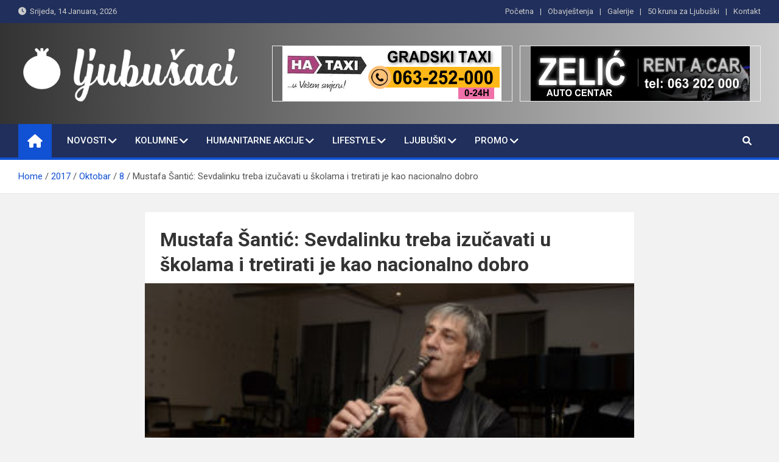

--- FILE ---
content_type: text/html; charset=UTF-8
request_url: https://ljubusaci.com/2017/10/08/mustafa-santic-sevdalinku-treba-izucavati-u-skolama-i-tretirati-je-kao-nacionalno-dobro/
body_size: 18885
content:
<!doctype html>
<html lang="bs-BA">
<head>
	<meta charset="UTF-8">
	<meta name="viewport" content="width=device-width, initial-scale=1, shrink-to-fit=no">
	<link rel="profile" href="https://gmpg.org/xfn/11">

	<title>Mustafa Šantić: Sevdalinku treba izučavati u školama i tretirati je kao nacionalno dobro &#8211; Ljubušaci</title>
<meta name='robots' content='max-image-preview:large' />
<link rel='dns-prefetch' href='//fonts.googleapis.com' />
<link rel='dns-prefetch' href='//m9m6e2w5.stackpathcdn.com' />
<link rel='dns-prefetch' href='//cdn.shareaholic.net' />
<link rel='dns-prefetch' href='//www.shareaholic.net' />
<link rel='dns-prefetch' href='//analytics.shareaholic.com' />
<link rel='dns-prefetch' href='//recs.shareaholic.com' />
<link rel='dns-prefetch' href='//partner.shareaholic.com' />
<link rel="alternate" type="application/rss+xml" title="Ljubušaci &raquo; novosti" href="https://ljubusaci.com/feed/" />
<!-- Shareaholic - https://www.shareaholic.com -->
<link rel='preload' href='//cdn.shareaholic.net/assets/pub/shareaholic.js' as='script'/>
<script data-no-minify='1' data-cfasync='false'>
_SHR_SETTINGS = {"endpoints":{"local_recs_url":"https:\/\/ljubusaci.com\/wp-admin\/admin-ajax.php?action=shareaholic_permalink_related","ajax_url":"https:\/\/ljubusaci.com\/wp-admin\/admin-ajax.php","share_counts_url":"https:\/\/ljubusaci.com\/wp-admin\/admin-ajax.php?action=shareaholic_share_counts_api"},"site_id":"57ea9eeacc57f30cf0157991f9986350","url_components":{"year":"2017","monthnum":"10","day":"08","hour":"18","minute":"21","second":"14","post_id":"12947","postname":"mustafa-santic-sevdalinku-treba-izucavati-u-skolama-i-tretirati-je-kao-nacionalno-dobro","category":"novosti\/aktuelno"}};
</script>
<script data-no-minify='1' data-cfasync='false' src='//cdn.shareaholic.net/assets/pub/shareaholic.js' data-shr-siteid='57ea9eeacc57f30cf0157991f9986350' async ></script>

<!-- Shareaholic Content Tags -->
<meta name='shareaholic:site_name' content='Ljubušaci' />
<meta name='shareaholic:language' content='bs-BA' />
<meta name='shareaholic:url' content='https://ljubusaci.com/2017/10/08/mustafa-santic-sevdalinku-treba-izucavati-u-skolama-i-tretirati-je-kao-nacionalno-dobro/' />
<meta name='shareaholic:keywords' content='cat:aktuelno, cat:historija, type:post' />
<meta name='shareaholic:article_published_time' content='2017-10-08T18:21:14+02:00' />
<meta name='shareaholic:article_modified_time' content='2017-10-08T18:26:03+02:00' />
<meta name='shareaholic:shareable_page' content='true' />
<meta name='shareaholic:article_author_name' content='Redakcija' />
<meta name='shareaholic:site_id' content='57ea9eeacc57f30cf0157991f9986350' />
<meta name='shareaholic:wp_version' content='9.7.7' />
<meta name='shareaholic:image' content='https://ljubusaci.com/wp-content/uploads/2017/10/Santic-e1507486725415-300x205.jpg' />
<!-- Shareaholic Content Tags End -->
<script>
window._wpemojiSettings = {"baseUrl":"https:\/\/s.w.org\/images\/core\/emoji\/14.0.0\/72x72\/","ext":".png","svgUrl":"https:\/\/s.w.org\/images\/core\/emoji\/14.0.0\/svg\/","svgExt":".svg","source":{"concatemoji":"https:\/\/ljubusaci.com\/wp-includes\/js\/wp-emoji-release.min.js?ver=6.2.8"}};
/*! This file is auto-generated */
!function(e,a,t){var n,r,o,i=a.createElement("canvas"),p=i.getContext&&i.getContext("2d");function s(e,t){p.clearRect(0,0,i.width,i.height),p.fillText(e,0,0);e=i.toDataURL();return p.clearRect(0,0,i.width,i.height),p.fillText(t,0,0),e===i.toDataURL()}function c(e){var t=a.createElement("script");t.src=e,t.defer=t.type="text/javascript",a.getElementsByTagName("head")[0].appendChild(t)}for(o=Array("flag","emoji"),t.supports={everything:!0,everythingExceptFlag:!0},r=0;r<o.length;r++)t.supports[o[r]]=function(e){if(p&&p.fillText)switch(p.textBaseline="top",p.font="600 32px Arial",e){case"flag":return s("\ud83c\udff3\ufe0f\u200d\u26a7\ufe0f","\ud83c\udff3\ufe0f\u200b\u26a7\ufe0f")?!1:!s("\ud83c\uddfa\ud83c\uddf3","\ud83c\uddfa\u200b\ud83c\uddf3")&&!s("\ud83c\udff4\udb40\udc67\udb40\udc62\udb40\udc65\udb40\udc6e\udb40\udc67\udb40\udc7f","\ud83c\udff4\u200b\udb40\udc67\u200b\udb40\udc62\u200b\udb40\udc65\u200b\udb40\udc6e\u200b\udb40\udc67\u200b\udb40\udc7f");case"emoji":return!s("\ud83e\udef1\ud83c\udffb\u200d\ud83e\udef2\ud83c\udfff","\ud83e\udef1\ud83c\udffb\u200b\ud83e\udef2\ud83c\udfff")}return!1}(o[r]),t.supports.everything=t.supports.everything&&t.supports[o[r]],"flag"!==o[r]&&(t.supports.everythingExceptFlag=t.supports.everythingExceptFlag&&t.supports[o[r]]);t.supports.everythingExceptFlag=t.supports.everythingExceptFlag&&!t.supports.flag,t.DOMReady=!1,t.readyCallback=function(){t.DOMReady=!0},t.supports.everything||(n=function(){t.readyCallback()},a.addEventListener?(a.addEventListener("DOMContentLoaded",n,!1),e.addEventListener("load",n,!1)):(e.attachEvent("onload",n),a.attachEvent("onreadystatechange",function(){"complete"===a.readyState&&t.readyCallback()})),(e=t.source||{}).concatemoji?c(e.concatemoji):e.wpemoji&&e.twemoji&&(c(e.twemoji),c(e.wpemoji)))}(window,document,window._wpemojiSettings);
</script>
<style>
img.wp-smiley,
img.emoji {
	display: inline !important;
	border: none !important;
	box-shadow: none !important;
	height: 1em !important;
	width: 1em !important;
	margin: 0 0.07em !important;
	vertical-align: -0.1em !important;
	background: none !important;
	padding: 0 !important;
}
</style>
	<link rel='stylesheet' id='kento-like-post-style-css' href='https://ljubusaci.com/wp-content/plugins/kento-post-view-counter/css/style.css?ver=6.2.8' media='all' />
<link rel='stylesheet' id='kento-like-post-date-style-css' href='https://ljubusaci.com/wp-content/plugins/kento-post-view-counter/css/jquery-ui.css?ver=6.2.8' media='all' />
<link rel='stylesheet' id='wp-block-library-css' href='https://ljubusaci.com/wp-includes/css/dist/block-library/style.min.css?ver=6.2.8' media='all' />
<link rel='stylesheet' id='classic-theme-styles-css' href='https://ljubusaci.com/wp-includes/css/classic-themes.min.css?ver=6.2.8' media='all' />
<style id='global-styles-inline-css'>
body{--wp--preset--color--black: #000000;--wp--preset--color--cyan-bluish-gray: #abb8c3;--wp--preset--color--white: #ffffff;--wp--preset--color--pale-pink: #f78da7;--wp--preset--color--vivid-red: #cf2e2e;--wp--preset--color--luminous-vivid-orange: #ff6900;--wp--preset--color--luminous-vivid-amber: #fcb900;--wp--preset--color--light-green-cyan: #7bdcb5;--wp--preset--color--vivid-green-cyan: #00d084;--wp--preset--color--pale-cyan-blue: #8ed1fc;--wp--preset--color--vivid-cyan-blue: #0693e3;--wp--preset--color--vivid-purple: #9b51e0;--wp--preset--gradient--vivid-cyan-blue-to-vivid-purple: linear-gradient(135deg,rgba(6,147,227,1) 0%,rgb(155,81,224) 100%);--wp--preset--gradient--light-green-cyan-to-vivid-green-cyan: linear-gradient(135deg,rgb(122,220,180) 0%,rgb(0,208,130) 100%);--wp--preset--gradient--luminous-vivid-amber-to-luminous-vivid-orange: linear-gradient(135deg,rgba(252,185,0,1) 0%,rgba(255,105,0,1) 100%);--wp--preset--gradient--luminous-vivid-orange-to-vivid-red: linear-gradient(135deg,rgba(255,105,0,1) 0%,rgb(207,46,46) 100%);--wp--preset--gradient--very-light-gray-to-cyan-bluish-gray: linear-gradient(135deg,rgb(238,238,238) 0%,rgb(169,184,195) 100%);--wp--preset--gradient--cool-to-warm-spectrum: linear-gradient(135deg,rgb(74,234,220) 0%,rgb(151,120,209) 20%,rgb(207,42,186) 40%,rgb(238,44,130) 60%,rgb(251,105,98) 80%,rgb(254,248,76) 100%);--wp--preset--gradient--blush-light-purple: linear-gradient(135deg,rgb(255,206,236) 0%,rgb(152,150,240) 100%);--wp--preset--gradient--blush-bordeaux: linear-gradient(135deg,rgb(254,205,165) 0%,rgb(254,45,45) 50%,rgb(107,0,62) 100%);--wp--preset--gradient--luminous-dusk: linear-gradient(135deg,rgb(255,203,112) 0%,rgb(199,81,192) 50%,rgb(65,88,208) 100%);--wp--preset--gradient--pale-ocean: linear-gradient(135deg,rgb(255,245,203) 0%,rgb(182,227,212) 50%,rgb(51,167,181) 100%);--wp--preset--gradient--electric-grass: linear-gradient(135deg,rgb(202,248,128) 0%,rgb(113,206,126) 100%);--wp--preset--gradient--midnight: linear-gradient(135deg,rgb(2,3,129) 0%,rgb(40,116,252) 100%);--wp--preset--duotone--dark-grayscale: url('#wp-duotone-dark-grayscale');--wp--preset--duotone--grayscale: url('#wp-duotone-grayscale');--wp--preset--duotone--purple-yellow: url('#wp-duotone-purple-yellow');--wp--preset--duotone--blue-red: url('#wp-duotone-blue-red');--wp--preset--duotone--midnight: url('#wp-duotone-midnight');--wp--preset--duotone--magenta-yellow: url('#wp-duotone-magenta-yellow');--wp--preset--duotone--purple-green: url('#wp-duotone-purple-green');--wp--preset--duotone--blue-orange: url('#wp-duotone-blue-orange');--wp--preset--font-size--small: 13px;--wp--preset--font-size--medium: 20px;--wp--preset--font-size--large: 36px;--wp--preset--font-size--x-large: 42px;--wp--preset--spacing--20: 0.44rem;--wp--preset--spacing--30: 0.67rem;--wp--preset--spacing--40: 1rem;--wp--preset--spacing--50: 1.5rem;--wp--preset--spacing--60: 2.25rem;--wp--preset--spacing--70: 3.38rem;--wp--preset--spacing--80: 5.06rem;--wp--preset--shadow--natural: 6px 6px 9px rgba(0, 0, 0, 0.2);--wp--preset--shadow--deep: 12px 12px 50px rgba(0, 0, 0, 0.4);--wp--preset--shadow--sharp: 6px 6px 0px rgba(0, 0, 0, 0.2);--wp--preset--shadow--outlined: 6px 6px 0px -3px rgba(255, 255, 255, 1), 6px 6px rgba(0, 0, 0, 1);--wp--preset--shadow--crisp: 6px 6px 0px rgba(0, 0, 0, 1);}:where(.is-layout-flex){gap: 0.5em;}body .is-layout-flow > .alignleft{float: left;margin-inline-start: 0;margin-inline-end: 2em;}body .is-layout-flow > .alignright{float: right;margin-inline-start: 2em;margin-inline-end: 0;}body .is-layout-flow > .aligncenter{margin-left: auto !important;margin-right: auto !important;}body .is-layout-constrained > .alignleft{float: left;margin-inline-start: 0;margin-inline-end: 2em;}body .is-layout-constrained > .alignright{float: right;margin-inline-start: 2em;margin-inline-end: 0;}body .is-layout-constrained > .aligncenter{margin-left: auto !important;margin-right: auto !important;}body .is-layout-constrained > :where(:not(.alignleft):not(.alignright):not(.alignfull)){max-width: var(--wp--style--global--content-size);margin-left: auto !important;margin-right: auto !important;}body .is-layout-constrained > .alignwide{max-width: var(--wp--style--global--wide-size);}body .is-layout-flex{display: flex;}body .is-layout-flex{flex-wrap: wrap;align-items: center;}body .is-layout-flex > *{margin: 0;}:where(.wp-block-columns.is-layout-flex){gap: 2em;}.has-black-color{color: var(--wp--preset--color--black) !important;}.has-cyan-bluish-gray-color{color: var(--wp--preset--color--cyan-bluish-gray) !important;}.has-white-color{color: var(--wp--preset--color--white) !important;}.has-pale-pink-color{color: var(--wp--preset--color--pale-pink) !important;}.has-vivid-red-color{color: var(--wp--preset--color--vivid-red) !important;}.has-luminous-vivid-orange-color{color: var(--wp--preset--color--luminous-vivid-orange) !important;}.has-luminous-vivid-amber-color{color: var(--wp--preset--color--luminous-vivid-amber) !important;}.has-light-green-cyan-color{color: var(--wp--preset--color--light-green-cyan) !important;}.has-vivid-green-cyan-color{color: var(--wp--preset--color--vivid-green-cyan) !important;}.has-pale-cyan-blue-color{color: var(--wp--preset--color--pale-cyan-blue) !important;}.has-vivid-cyan-blue-color{color: var(--wp--preset--color--vivid-cyan-blue) !important;}.has-vivid-purple-color{color: var(--wp--preset--color--vivid-purple) !important;}.has-black-background-color{background-color: var(--wp--preset--color--black) !important;}.has-cyan-bluish-gray-background-color{background-color: var(--wp--preset--color--cyan-bluish-gray) !important;}.has-white-background-color{background-color: var(--wp--preset--color--white) !important;}.has-pale-pink-background-color{background-color: var(--wp--preset--color--pale-pink) !important;}.has-vivid-red-background-color{background-color: var(--wp--preset--color--vivid-red) !important;}.has-luminous-vivid-orange-background-color{background-color: var(--wp--preset--color--luminous-vivid-orange) !important;}.has-luminous-vivid-amber-background-color{background-color: var(--wp--preset--color--luminous-vivid-amber) !important;}.has-light-green-cyan-background-color{background-color: var(--wp--preset--color--light-green-cyan) !important;}.has-vivid-green-cyan-background-color{background-color: var(--wp--preset--color--vivid-green-cyan) !important;}.has-pale-cyan-blue-background-color{background-color: var(--wp--preset--color--pale-cyan-blue) !important;}.has-vivid-cyan-blue-background-color{background-color: var(--wp--preset--color--vivid-cyan-blue) !important;}.has-vivid-purple-background-color{background-color: var(--wp--preset--color--vivid-purple) !important;}.has-black-border-color{border-color: var(--wp--preset--color--black) !important;}.has-cyan-bluish-gray-border-color{border-color: var(--wp--preset--color--cyan-bluish-gray) !important;}.has-white-border-color{border-color: var(--wp--preset--color--white) !important;}.has-pale-pink-border-color{border-color: var(--wp--preset--color--pale-pink) !important;}.has-vivid-red-border-color{border-color: var(--wp--preset--color--vivid-red) !important;}.has-luminous-vivid-orange-border-color{border-color: var(--wp--preset--color--luminous-vivid-orange) !important;}.has-luminous-vivid-amber-border-color{border-color: var(--wp--preset--color--luminous-vivid-amber) !important;}.has-light-green-cyan-border-color{border-color: var(--wp--preset--color--light-green-cyan) !important;}.has-vivid-green-cyan-border-color{border-color: var(--wp--preset--color--vivid-green-cyan) !important;}.has-pale-cyan-blue-border-color{border-color: var(--wp--preset--color--pale-cyan-blue) !important;}.has-vivid-cyan-blue-border-color{border-color: var(--wp--preset--color--vivid-cyan-blue) !important;}.has-vivid-purple-border-color{border-color: var(--wp--preset--color--vivid-purple) !important;}.has-vivid-cyan-blue-to-vivid-purple-gradient-background{background: var(--wp--preset--gradient--vivid-cyan-blue-to-vivid-purple) !important;}.has-light-green-cyan-to-vivid-green-cyan-gradient-background{background: var(--wp--preset--gradient--light-green-cyan-to-vivid-green-cyan) !important;}.has-luminous-vivid-amber-to-luminous-vivid-orange-gradient-background{background: var(--wp--preset--gradient--luminous-vivid-amber-to-luminous-vivid-orange) !important;}.has-luminous-vivid-orange-to-vivid-red-gradient-background{background: var(--wp--preset--gradient--luminous-vivid-orange-to-vivid-red) !important;}.has-very-light-gray-to-cyan-bluish-gray-gradient-background{background: var(--wp--preset--gradient--very-light-gray-to-cyan-bluish-gray) !important;}.has-cool-to-warm-spectrum-gradient-background{background: var(--wp--preset--gradient--cool-to-warm-spectrum) !important;}.has-blush-light-purple-gradient-background{background: var(--wp--preset--gradient--blush-light-purple) !important;}.has-blush-bordeaux-gradient-background{background: var(--wp--preset--gradient--blush-bordeaux) !important;}.has-luminous-dusk-gradient-background{background: var(--wp--preset--gradient--luminous-dusk) !important;}.has-pale-ocean-gradient-background{background: var(--wp--preset--gradient--pale-ocean) !important;}.has-electric-grass-gradient-background{background: var(--wp--preset--gradient--electric-grass) !important;}.has-midnight-gradient-background{background: var(--wp--preset--gradient--midnight) !important;}.has-small-font-size{font-size: var(--wp--preset--font-size--small) !important;}.has-medium-font-size{font-size: var(--wp--preset--font-size--medium) !important;}.has-large-font-size{font-size: var(--wp--preset--font-size--large) !important;}.has-x-large-font-size{font-size: var(--wp--preset--font-size--x-large) !important;}
.wp-block-navigation a:where(:not(.wp-element-button)){color: inherit;}
:where(.wp-block-columns.is-layout-flex){gap: 2em;}
.wp-block-pullquote{font-size: 1.5em;line-height: 1.6;}
</style>
<link rel='stylesheet' id='contact-form-7-css' href='https://ljubusaci.com/wp-content/plugins/contact-form-7/includes/css/styles.css?ver=5.7.6' media='all' />
<link rel='stylesheet' id='sp-lc-swiper-css' href='https://ljubusaci.com/wp-content/plugins/logo-carousel-free/public/assets/css/swiper-bundle.min.css?ver=3.4.19' media='all' />
<link rel='stylesheet' id='sp-lc-font-awesome-css' href='https://ljubusaci.com/wp-content/plugins/logo-carousel-free/public/assets/css/font-awesome.min.css?ver=3.4.19' media='all' />
<link rel='stylesheet' id='sp-lc-style-css' href='https://ljubusaci.com/wp-content/plugins/logo-carousel-free/public/assets/css/style.min.css?ver=3.4.19' media='all' />
<style id='sp-lc-style-inline-css'>
div#logo-carousel-free-34007.logo-carousel-free .sp-lc-logo{border: 1px solid #efefef;}div#logo-carousel-free-34007.logo-carousel-free .sp-lc-logo:hover{border-color: #16a08b;}@media only screen and (max-width: 576px) {#logo-carousel-free-34007.sp-lc-container .sp-lc-button-prev,#logo-carousel-free-34007.sp-lc-container .sp-lc-button-next {display: none;}#logo-carousel-free-34007.sp-lc-container .sp-lc-pagination .swiper-pagination-bullet {display: none;}} .logo-carousel-free-area#logo-carousel-free-34007{position: relative;}#lcp-preloader-34007{position: absolute;left: 0;top: 0;height: 100%;width: 100%;text-align: center;display: flex;align-items: center;justify-content: center;background: #fff;z-index: 9999;} .logo-carousel-free-area#logo-carousel-free-34007 .sp-logo-carousel-section-title{margin-bottom: 30px;}@media screen and (min-width: 1200px ){.logo-carousel-free-area#logo-carousel-free-34007 .sp-logo-carousel:not([class*="-initialized"]) > .swiper-wrapper {display: flex;width: calc( 100% + 12px );}.logo-carousel-free-area#logo-carousel-free-34007 .sp-logo-carousel:not([class*="-initialized"]) > .swiper-wrapper > .swiper-slide {width: 50%;padding-right: 12px;}}
</style>
<link rel='stylesheet' id='ssb-front-css-css' href='https://ljubusaci.com/wp-content/plugins/simple-social-buttons/assets/css/front.css?ver=4.1.1' media='all' />
<link rel='stylesheet' id='bootstrap-style-css' href='https://ljubusaci.com/wp-content/themes/magazinenp/assets/vendor/bootstrap/css/bootstrap.min.css?ver=4.0.0' media='all' />
<link rel='stylesheet' id='font-awesome-style-css' href='https://ljubusaci.com/wp-content/themes/magazinenp/assets/vendor/font-awesome/css/font-awesome.css?ver=6.2.8' media='all' />
<link rel='stylesheet' id='magazinenp-google-fonts-css' href='//fonts.googleapis.com/css?family=Roboto%3A100%2C300%2C300i%2C400%2C400i%2C500%2C500i%2C700%2C700i&#038;ver=6.2.8' media='all' />
<link rel='stylesheet' id='owl-carousel-css' href='https://ljubusaci.com/wp-content/themes/magazinenp/assets/vendor/owl-carousel/owl.carousel.min.css?ver=2.3.4' media='all' />
<link rel='stylesheet' id='magazinenp-main-style-css' href='https://ljubusaci.com/wp-content/themes/magazinenp/assets/css/magazinenp.css?ver=1.1.13' media='all' />
<link rel='stylesheet' id='magazinenp-style-css' href='https://ljubusaci.com/wp-content/themes/magazinenp/style.css?ver=6.2.8' media='all' />
<script src='https://ljubusaci.com/wp-includes/js/jquery/jquery.min.js?ver=3.6.4' id='jquery-core-js'></script>
<script src='https://ljubusaci.com/wp-includes/js/jquery/jquery-migrate.min.js?ver=3.4.0' id='jquery-migrate-js'></script>
<script id='jquery-js-after'>
jQuery(document).ready(function() {
	jQuery(".9065eb46c6203cfa08d0275a8af06251").click(function() {
		jQuery.post(
			"https://ljubusaci.com/wp-admin/admin-ajax.php", {
				"action": "quick_adsense_onpost_ad_click",
				"quick_adsense_onpost_ad_index": jQuery(this).attr("data-index"),
				"quick_adsense_nonce": "847a3c0592",
			}, function(response) { }
		);
	});
});
</script>
<script id='kento_pvc_js-js-extra'>
var kento_pvc_ajax = {"kento_pvc_ajaxurl":"https:\/\/ljubusaci.com\/wp-admin\/admin-ajax.php"};
</script>
<script src='https://ljubusaci.com/wp-content/plugins/kento-post-view-counter/js/kento-pvc.js?ver=6.2.8' id='kento_pvc_js-js'></script>
<script src='https://ljubusaci.com/wp-content/plugins/kento-post-view-counter/js/google-chart-jsapi.js?ver=6.2.8' id='google-chart-jsapi-js'></script>
<script src='https://ljubusaci.com/wp-content/plugins/simple-social-buttons/assets/js/frontend-blocks.js?ver=4.1.1' id='ssb-blocks-front-js-js'></script>
<script id='ssb-front-js-js-extra'>
var SSB = {"ajax_url":"https:\/\/ljubusaci.com\/wp-admin\/admin-ajax.php","fb_share_nonce":"dc098a3e0a"};
</script>
<script src='https://ljubusaci.com/wp-content/plugins/simple-social-buttons/assets/js/front.js?ver=4.1.1' id='ssb-front-js-js'></script>
<link rel="https://api.w.org/" href="https://ljubusaci.com/wp-json/" /><link rel="alternate" type="application/json" href="https://ljubusaci.com/wp-json/wp/v2/posts/12947" /><link rel="EditURI" type="application/rsd+xml" title="RSD" href="https://ljubusaci.com/xmlrpc.php?rsd" />
<link rel="wlwmanifest" type="application/wlwmanifest+xml" href="https://ljubusaci.com/wp-includes/wlwmanifest.xml" />
<meta name="generator" content="WordPress 6.2.8" />
<link rel="canonical" href="https://ljubusaci.com/2017/10/08/mustafa-santic-sevdalinku-treba-izucavati-u-skolama-i-tretirati-je-kao-nacionalno-dobro/" />
<link rel='shortlink' href='https://ljubusaci.com/?p=12947' />
<link rel="alternate" type="application/json+oembed" href="https://ljubusaci.com/wp-json/oembed/1.0/embed?url=https%3A%2F%2Fljubusaci.com%2F2017%2F10%2F08%2Fmustafa-santic-sevdalinku-treba-izucavati-u-skolama-i-tretirati-je-kao-nacionalno-dobro%2F" />
<link rel="alternate" type="text/xml+oembed" href="https://ljubusaci.com/wp-json/oembed/1.0/embed?url=https%3A%2F%2Fljubusaci.com%2F2017%2F10%2F08%2Fmustafa-santic-sevdalinku-treba-izucavati-u-skolama-i-tretirati-je-kao-nacionalno-dobro%2F&#038;format=xml" />
<script async src="https://pagead2.googlesyndication.com/pagead/js/adsbygoogle.js?client=ca-pub-4737186689443550" crossorigin="anonymous"></script> <style media="screen">

		.simplesocialbuttons.simplesocialbuttons_inline .ssb-fb-like {
	  margin: ;
	}
		 /*inline margin*/
	
	
	
	
	
		.simplesocialbuttons.simplesocialbuttons_inline.simplesocial-round-icon button{
	  margin: ;
	}

	
			 /*margin-digbar*/

	
	
	
	
	
	
	
</style>

<!-- Open Graph Meta Tags generated by Simple Social Buttons 4.1.1 -->
<meta property="og:title" content="Mustafa Šantić: Sevdalinku treba izučavati u školama i tretirati je kao nacionalno dobro - Ljubušaci" />
<meta property="og:description" content="Sevdah je dio ove zemlje, neodvojiv dio njenog bića i tradicije, a malo je boljih osoba za razgovor o sevdahu od Mustafe Šantića. Šantić je prvoklasni sevdalija, profesor muzike, majstor na klarinetu, virtuoz na harmonici, ali i odličan pjevač.


Zatičemo ga u Muzičkom Centru Pavarotti gdje je trenutno direktor Muzičke škole, a sjećamo se da je svojevremeno ušao u legendu i" />
<meta property="og:url" content="https://ljubusaci.com/2017/10/08/mustafa-santic-sevdalinku-treba-izucavati-u-skolama-i-tretirati-je-kao-nacionalno-dobro/" />
<meta property="og:site_name" content="Ljubušaci" />
<meta property="og:image" content="https://ljubusaci.com/wp-content/uploads/2017/10/Santic-e1507486725415.jpg" />
<meta name="twitter:card" content="summary_large_image" />
<meta name="twitter:description" content="Sevdah je dio ove zemlje, neodvojiv dio njenog bića i tradicije, a malo je boljih osoba za razgovor o sevdahu od Mustafe Šantića. Šantić je prvoklasni sevdalija, profesor muzike, majstor na klarinetu, virtuoz na harmonici, ali i odličan pjevač.


Zatičemo ga u Muzičkom Centru Pavarotti gdje je trenutno direktor Muzičke škole, a sjećamo se da je svojevremeno ušao u legendu i" />
<meta name="twitter:title" content="Mustafa Šantić: Sevdalinku treba izučavati u školama i tretirati je kao nacionalno dobro - Ljubušaci" />
<meta property="twitter:image" content="https://ljubusaci.com/wp-content/uploads/2017/10/Santic-e1507486725415.jpg" />

        <style class="magazinenp-dynamic-css">

            .mnp-category-item.mnp-cat-17{background-color:#dd3333!important}.mnp-category-item.mnp-cat-17:hover{background-color:#ab0101!important}.mnp-category-item.mnp-cat-18{background-color:#b5af19!important}.mnp-category-item.mnp-cat-18:hover{background-color:#837d00!important}.mnp-category-item.mnp-cat-19{background-color:#9e3900!important}.mnp-category-item.mnp-cat-19:hover{background-color:#6c0700!important}.mnp-category-item.mnp-cat-20{background-color:#385919!important}.mnp-category-item.mnp-cat-20:hover{background-color:#062700!important}.mnp-category-item.mnp-cat-12{background-color:#000000!important}.mnp-category-item.mnp-cat-12:hover{background-color:#000000!important}.mnp-category-item.mnp-cat-21{background-color:#dd9933!important}.mnp-category-item.mnp-cat-21:hover{background-color:#ab6701!important}.mnp-category-item.mnp-cat-55{background-color:#058985!important}.mnp-category-item.mnp-cat-55:hover{background-color:#005753!important}.mnp-category-item.mnp-cat-22{background-color:#757575!important}.mnp-category-item.mnp-cat-22:hover{background-color:#434343!important}.mnp-category-item.mnp-cat-4{background-color:#21aad3!important}.mnp-category-item.mnp-cat-4:hover{background-color:#0078a1!important}.mnp-category-item.mnp-cat-23{background-color:#451172!important}.mnp-category-item.mnp-cat-23:hover{background-color:#130040!important}.mnp-category-item.mnp-cat-70{background-color:#e27434!important}.mnp-category-item.mnp-cat-70:hover{background-color:#b04202!important}.mnp-category-item.mnp-cat-13{background-color:#006363!important}.mnp-category-item.mnp-cat-13:hover{background-color:#003131!important}.mnp-category-item.mnp-cat-16{background-color:#3980bf!important}.mnp-category-item.mnp-cat-16:hover{background-color:#074e8d!important}
        </style>

        		<style>
						.site-title,
			.site-description {
				position: absolute;
				clip: rect(1px, 1px, 1px, 1px);
			}

					</style>
		<style id="sccss">.mnp-mid-header, .mnp-mid-header.mid-header-bg-enable {
    background-color: white;
}
.entry-title, .featured-section .featured-slider .post-block .entry-title, .page-title {
    font-size: 32px;
}

.featured-section .featured-slider .post-block .entry-header {
  background-color: #00000069;
}
.featured-section .mnp-post-boxed.inlined, .featured-section .post-block .entry-header {

  background-color: #112c6c5e;
}
.entry-content p {
    margin-bottom: 35px;
}

.single-post .entry-content p {
    color: #121212;
    font: 19px Telex;
    line-height: 1.7;
    word-wrap: break-word;
}


/* Enter Your Custom CSS Here */
.no-slide-ban-content .caption-title {
    font-size: 16px;
    background-color: rgba(0, 0, 0, 0.5);
    padding: 4px;
  margin-bottom: 0px;
}
.page-header .page-title {
    font-size: 45px;
}
/*
.lSSlideOuter .lSGallery li, .lSSlideOuter .lightSlider > * {
    background: white;
}
.hot-news-wrap .news-title-wrap {
    padding: 10px 5px 10px 15px;
}
*/
.hot-news-slider {
    border-bottom: 1px solid #6d6d6d;
    padding: 17px 0;
    border-top: 1px solid #6d6d6d;
}

.page-template-template-home .site-content {
    margin-top: 5px;
}
.news-block.first-large {
    padding: 7px;
    width: 50%;
    background: #EEEEEE;
  border: 1px solid #6d6d6d;
}
.first-large .news-content {
    margin-top: 15px;
    padding: 10px;
}
#media_image-8 {
    background: #007A3D!important;
    padding: 7px 0px 2px 0px;
}</style></head>

<body data-rsssl=1 class="post-template-default single single-post postid-12947 single-format-standard wp-custom-logo theme-body group-blog title-style4 magazinenp-image-hover-effect-theme_default nosidebar full_width_content_layout">

<svg xmlns="http://www.w3.org/2000/svg" viewBox="0 0 0 0" width="0" height="0" focusable="false" role="none" style="visibility: hidden; position: absolute; left: -9999px; overflow: hidden;" ><defs><filter id="wp-duotone-dark-grayscale"><feColorMatrix color-interpolation-filters="sRGB" type="matrix" values=" .299 .587 .114 0 0 .299 .587 .114 0 0 .299 .587 .114 0 0 .299 .587 .114 0 0 " /><feComponentTransfer color-interpolation-filters="sRGB" ><feFuncR type="table" tableValues="0 0.49803921568627" /><feFuncG type="table" tableValues="0 0.49803921568627" /><feFuncB type="table" tableValues="0 0.49803921568627" /><feFuncA type="table" tableValues="1 1" /></feComponentTransfer><feComposite in2="SourceGraphic" operator="in" /></filter></defs></svg><svg xmlns="http://www.w3.org/2000/svg" viewBox="0 0 0 0" width="0" height="0" focusable="false" role="none" style="visibility: hidden; position: absolute; left: -9999px; overflow: hidden;" ><defs><filter id="wp-duotone-grayscale"><feColorMatrix color-interpolation-filters="sRGB" type="matrix" values=" .299 .587 .114 0 0 .299 .587 .114 0 0 .299 .587 .114 0 0 .299 .587 .114 0 0 " /><feComponentTransfer color-interpolation-filters="sRGB" ><feFuncR type="table" tableValues="0 1" /><feFuncG type="table" tableValues="0 1" /><feFuncB type="table" tableValues="0 1" /><feFuncA type="table" tableValues="1 1" /></feComponentTransfer><feComposite in2="SourceGraphic" operator="in" /></filter></defs></svg><svg xmlns="http://www.w3.org/2000/svg" viewBox="0 0 0 0" width="0" height="0" focusable="false" role="none" style="visibility: hidden; position: absolute; left: -9999px; overflow: hidden;" ><defs><filter id="wp-duotone-purple-yellow"><feColorMatrix color-interpolation-filters="sRGB" type="matrix" values=" .299 .587 .114 0 0 .299 .587 .114 0 0 .299 .587 .114 0 0 .299 .587 .114 0 0 " /><feComponentTransfer color-interpolation-filters="sRGB" ><feFuncR type="table" tableValues="0.54901960784314 0.98823529411765" /><feFuncG type="table" tableValues="0 1" /><feFuncB type="table" tableValues="0.71764705882353 0.25490196078431" /><feFuncA type="table" tableValues="1 1" /></feComponentTransfer><feComposite in2="SourceGraphic" operator="in" /></filter></defs></svg><svg xmlns="http://www.w3.org/2000/svg" viewBox="0 0 0 0" width="0" height="0" focusable="false" role="none" style="visibility: hidden; position: absolute; left: -9999px; overflow: hidden;" ><defs><filter id="wp-duotone-blue-red"><feColorMatrix color-interpolation-filters="sRGB" type="matrix" values=" .299 .587 .114 0 0 .299 .587 .114 0 0 .299 .587 .114 0 0 .299 .587 .114 0 0 " /><feComponentTransfer color-interpolation-filters="sRGB" ><feFuncR type="table" tableValues="0 1" /><feFuncG type="table" tableValues="0 0.27843137254902" /><feFuncB type="table" tableValues="0.5921568627451 0.27843137254902" /><feFuncA type="table" tableValues="1 1" /></feComponentTransfer><feComposite in2="SourceGraphic" operator="in" /></filter></defs></svg><svg xmlns="http://www.w3.org/2000/svg" viewBox="0 0 0 0" width="0" height="0" focusable="false" role="none" style="visibility: hidden; position: absolute; left: -9999px; overflow: hidden;" ><defs><filter id="wp-duotone-midnight"><feColorMatrix color-interpolation-filters="sRGB" type="matrix" values=" .299 .587 .114 0 0 .299 .587 .114 0 0 .299 .587 .114 0 0 .299 .587 .114 0 0 " /><feComponentTransfer color-interpolation-filters="sRGB" ><feFuncR type="table" tableValues="0 0" /><feFuncG type="table" tableValues="0 0.64705882352941" /><feFuncB type="table" tableValues="0 1" /><feFuncA type="table" tableValues="1 1" /></feComponentTransfer><feComposite in2="SourceGraphic" operator="in" /></filter></defs></svg><svg xmlns="http://www.w3.org/2000/svg" viewBox="0 0 0 0" width="0" height="0" focusable="false" role="none" style="visibility: hidden; position: absolute; left: -9999px; overflow: hidden;" ><defs><filter id="wp-duotone-magenta-yellow"><feColorMatrix color-interpolation-filters="sRGB" type="matrix" values=" .299 .587 .114 0 0 .299 .587 .114 0 0 .299 .587 .114 0 0 .299 .587 .114 0 0 " /><feComponentTransfer color-interpolation-filters="sRGB" ><feFuncR type="table" tableValues="0.78039215686275 1" /><feFuncG type="table" tableValues="0 0.94901960784314" /><feFuncB type="table" tableValues="0.35294117647059 0.47058823529412" /><feFuncA type="table" tableValues="1 1" /></feComponentTransfer><feComposite in2="SourceGraphic" operator="in" /></filter></defs></svg><svg xmlns="http://www.w3.org/2000/svg" viewBox="0 0 0 0" width="0" height="0" focusable="false" role="none" style="visibility: hidden; position: absolute; left: -9999px; overflow: hidden;" ><defs><filter id="wp-duotone-purple-green"><feColorMatrix color-interpolation-filters="sRGB" type="matrix" values=" .299 .587 .114 0 0 .299 .587 .114 0 0 .299 .587 .114 0 0 .299 .587 .114 0 0 " /><feComponentTransfer color-interpolation-filters="sRGB" ><feFuncR type="table" tableValues="0.65098039215686 0.40392156862745" /><feFuncG type="table" tableValues="0 1" /><feFuncB type="table" tableValues="0.44705882352941 0.4" /><feFuncA type="table" tableValues="1 1" /></feComponentTransfer><feComposite in2="SourceGraphic" operator="in" /></filter></defs></svg><svg xmlns="http://www.w3.org/2000/svg" viewBox="0 0 0 0" width="0" height="0" focusable="false" role="none" style="visibility: hidden; position: absolute; left: -9999px; overflow: hidden;" ><defs><filter id="wp-duotone-blue-orange"><feColorMatrix color-interpolation-filters="sRGB" type="matrix" values=" .299 .587 .114 0 0 .299 .587 .114 0 0 .299 .587 .114 0 0 .299 .587 .114 0 0 " /><feComponentTransfer color-interpolation-filters="sRGB" ><feFuncR type="table" tableValues="0.098039215686275 1" /><feFuncG type="table" tableValues="0 0.66274509803922" /><feFuncB type="table" tableValues="0.84705882352941 0.41960784313725" /><feFuncA type="table" tableValues="1 1" /></feComponentTransfer><feComposite in2="SourceGraphic" operator="in" /></filter></defs></svg>
<div id="page" class="site">
	<a class="skip-link screen-reader-text" href="#content">Skip to content</a>
	<header id="masthead" class="site-header">
		<div class="mnp-top-header mnp-top-header-nav-on">
    <div class="container">
        <div class="row gutter-10">
                            <div class="col col-sm mnp-date-section">
                    <div class="date">
                        <ul>
                            <li>
                                <i class="mnp-icon fa fa-clock"></i>&nbsp;&nbsp;Srijeda, 14 Januara, 2026                            </li>
                        </ul>
                    </div>
                </div>
            
                            <div class="col-md-auto mnp-top-header-nav order-md-2">
                    <button class="mnp-top-header-nav-menu-toggle">Responsive Menu</button>
                    <ul class="clearfix"><li id="menu-item-6309" class="menu-item menu-item-type-custom menu-item-object-custom menu-item-home menu-item-6309"><a href="https://ljubusaci.com">Početna</a></li>
<li id="menu-item-6314" class="menu-item menu-item-type-taxonomy menu-item-object-category menu-item-6314"><a href="https://ljubusaci.com/category/novosti/obavjestenja/">Obavještenja</a></li>
<li id="menu-item-6321" class="menu-item menu-item-type-taxonomy menu-item-object-category menu-item-6321"><a href="https://ljubusaci.com/category/galerije/">Galerije</a></li>
<li id="menu-item-17350" class="menu-item menu-item-type-custom menu-item-object-custom menu-item-17350"><a href="https://ljubusaci.com/2020/05/05/50-kruna-za-ljubuski-uplate-u-2017-i-2018-godini/">50 kruna za Ljubuški</a></li>
<li id="menu-item-6495" class="menu-item menu-item-type-post_type menu-item-object-page menu-item-6495"><a href="https://ljubusaci.com/kontakt/">Kontakt</a></li>
</ul>                </div>
                    </div>
    </div>
</div><div class="mnp-mid-header mid-header-bg-enable mnp-dark-overlay"  style="background-image:url('https://94.130.237.80/plesk-site-preview/ljubusaci.com/https/94.130.237.80/wp-content/uploads/headern2.jpg');">
    <div class="container">
        <div class="row align-items-center">
            <div class="col-lg-4 mnp-branding-wrap">
                <div class="site-branding navbar-brand">
                    <a href="https://ljubusaci.com/" class="custom-logo-link" rel="home"><img width="496" height="142" src="https://ljubusaci.com/wp-content/uploads/logopngwhite1.png" class="custom-logo" alt="Ljubušaci" decoding="async" srcset="https://ljubusaci.com/wp-content/uploads/logopngwhite1.png 496w, https://ljubusaci.com/wp-content/uploads/logopngwhite1-300x86.png 300w" sizes="(max-width: 496px) 100vw, 496px" /></a>                        <h2 class="site-title"><a href="https://ljubusaci.com/"
                                                  rel="home">Ljubušaci</a></h2>
                                            <p class="site-description">Svom voljenom gradu</p>
                                    </div>
            </div>
                            <div class="col-lg-8 navbar-ad-section">
                    <div id='logo-carousel-free-34007' class="logo-carousel-free logo-carousel-free-area sp-lc-container"><div id="lcp-preloader-34007" class="sp-logo-carousel-preloader"><img src="https://ljubusaci.com/wp-content/plugins/logo-carousel-free/admin/assets/images/spinner.svg" alt="loader-image"/></div><div id="sp-logo-carousel-id-34007" class="swiper-container sp-logo-carousel lcp-preloader" dir="ltr"  data-carousel='{ "speed":600,"spaceBetween": 12, "autoplay": true, "infinite":true, "autoplay_speed": 3000, "stop_onHover": true, "pagination": false, "navigation": false, "MobileNav": false, "MobilePagi": false, "simulateTouch": true,"freeMode": false, "allowTouchMove": true, "slidesPerView": { "lg_desktop": 2, "desktop": 2, "tablet": 2, "mobile": 1, "mobile_landscape": 1 } }'><div class="swiper-wrapper"><div class="swiper-slide"><div class="sp-lc-logo"><img src="https://ljubusaci.com/wp-content/uploads/2018/01/hataxi1.jpg" title="" alt="Test1" width="360" height="90" class="sp-lc-image skip-lazy"></div></div><div class="swiper-slide"><div class="sp-lc-logo"><img src="https://ljubusaci.com/wp-content/uploads/2018/01/zelic1.jpg" title="" alt="Zelic Rent A Car" width="360" height="90" class="sp-lc-image skip-lazy"></div></div><div class="swiper-slide"><div class="sp-lc-logo"><img src="https://ljubusaci.com/wp-content/uploads/50krunazaljubuski1.png" title="" alt="50 Kruna Za Ljubuski" width="360" height="90" class="sp-lc-image skip-lazy"></div></div><div class="swiper-slide"><div class="sp-lc-logo"><img src="https://ljubusaci.com/wp-content/uploads/zlatnidan2.png" title="" alt="Zlatni Dan" width="360" height="90" class="sp-lc-image skip-lazy"></div></div><div class="swiper-slide"><div class="sp-lc-logo"><img src="https://ljubusaci.com/wp-content/uploads/rejjan1.png" title="" alt="Pogrebno Drustvo Rejjan" width="360" height="90" class="sp-lc-image skip-lazy"></div></div></div></div></div>                </div>
                    </div>
    </div>
</div>
<nav class="mnp-bottom-header navbar navbar-expand-lg d-block mnp-sticky1">
	<div class="navigation-bar">
		<div class="navigation-bar-top">
			<div class="container">
									<div class="mnp-home-icon"><a href="https://ljubusaci.com/" rel="home"><i
								class="fa fa-home"></i></a></div>

				
				<button class="navbar-toggler menu-toggle collapsed" type="button" data-toggle="collapse"
						data-target="#navbarCollapse" aria-controls="navbarCollapse" aria-expanded="false"
						aria-label="Toggle navigation"></button>
									<button class="search-toggle"></button>
							</div>

			<div class="search-bar">
				<div class="container">
					<div id="magazinenp-search-block" class="search-block off">
						<form action="https://ljubusaci.com/" method="get" class="search-form">
	<label class="assistive-text"> Search </label>
	<div class="input-group">
		<input type="search" value="" placeholder="Search" class="form-control s" name="s">
		<div class="input-group-prepend">
			<button class="btn btn-theme">Search</button>
		</div>
	</div>
</form>
					</div>
				</div>
			</div>
		</div>
		<div class="navbar-main">
			<div class="container">
									<div class="mnp-home-icon"><a href="https://ljubusaci.com/" rel="home"><i
								class="fa fa-home"></i></a></div>

								<div class="collapse navbar-collapse" id="navbarCollapse">
					<div id="site-navigation"
						 class="main-navigation nav-uppercase"
						 role="navigation">
						<ul class="nav-menu navbar-nav d-lg-block"><li id="menu-item-6369" class="menu-item menu-item-type-taxonomy menu-item-object-category current-post-ancestor menu-item-has-children menu-item-6369"><a href="https://ljubusaci.com/category/novosti/">Novosti</a>
<ul class="sub-menu">
	<li id="menu-item-6370" class="menu-item menu-item-type-taxonomy menu-item-object-category current-post-ancestor current-menu-parent current-post-parent menu-item-6370"><a href="https://ljubusaci.com/category/novosti/aktuelno/">Aktuelno</a></li>
	<li id="menu-item-6371" class="menu-item menu-item-type-taxonomy menu-item-object-category current-post-ancestor current-menu-parent current-post-parent menu-item-6371"><a href="https://ljubusaci.com/category/novosti/historija/">Historija</a></li>
	<li id="menu-item-6372" class="menu-item menu-item-type-taxonomy menu-item-object-category menu-item-6372"><a href="https://ljubusaci.com/category/novosti/humanitarne-akcije/">Humanitarne Akcije</a></li>
	<li id="menu-item-6373" class="menu-item menu-item-type-taxonomy menu-item-object-category menu-item-6373"><a href="https://ljubusaci.com/category/novosti/humanitarni-blok/">Humanitarni blok</a></li>
	<li id="menu-item-6374" class="menu-item menu-item-type-taxonomy menu-item-object-category menu-item-6374"><a href="https://ljubusaci.com/category/novosti/iz-ljubuske-proslosti/">Iz Ljubuške prošlosti</a></li>
	<li id="menu-item-6375" class="menu-item menu-item-type-taxonomy menu-item-object-category menu-item-6375"><a href="https://ljubusaci.com/category/novosti/knjizevni-kutak/">Književni kutak</a></li>
	<li id="menu-item-6376" class="menu-item menu-item-type-taxonomy menu-item-object-category menu-item-6376"><a href="https://ljubusaci.com/category/novosti/ljubusaci-sirom-svijeta/">Ljubušaci širom svijeta</a></li>
	<li id="menu-item-6377" class="menu-item menu-item-type-taxonomy menu-item-object-category menu-item-6377"><a href="https://ljubusaci.com/category/novosti/ljubuski-u-tisku/">Ljubuški u Tisku</a></li>
	<li id="menu-item-6379" class="menu-item menu-item-type-taxonomy menu-item-object-category menu-item-6379"><a href="https://ljubusaci.com/category/novosti/obavjestenja/">Obavještenja</a></li>
</ul>
</li>
<li id="menu-item-6344" class="menu-item menu-item-type-taxonomy menu-item-object-category menu-item-has-children menu-item-6344"><a href="https://ljubusaci.com/category/kolumne/">Kolumne</a>
<ul class="sub-menu">
	<li id="menu-item-11058" class="menu-item menu-item-type-taxonomy menu-item-object-category menu-item-11058"><a href="https://ljubusaci.com/category/kolumne/admir-delalic/">Admir Delalić</a></li>
	<li id="menu-item-6346" class="menu-item menu-item-type-taxonomy menu-item-object-category menu-item-6346"><a href="https://ljubusaci.com/category/kolumne/ante-granic/">Ante Granić</a></li>
	<li id="menu-item-11004" class="menu-item menu-item-type-taxonomy menu-item-object-category menu-item-11004"><a href="https://ljubusaci.com/category/kolumne/emina-jakic/">Emina Jakić</a></li>
	<li id="menu-item-6347" class="menu-item menu-item-type-taxonomy menu-item-object-category menu-item-6347"><a href="https://ljubusaci.com/category/kolumne/esad-sadikovic/">Esad Sadiković</a></li>
	<li id="menu-item-11006" class="menu-item menu-item-type-taxonomy menu-item-object-category menu-item-11006"><a href="https://ljubusaci.com/category/kolumne/faruk-jakic/">Faruk Jakić</a></li>
	<li id="menu-item-6348" class="menu-item menu-item-type-taxonomy menu-item-object-category menu-item-6348"><a href="https://ljubusaci.com/category/kolumne/halid-sadikovic/">Halid Sadiković</a></li>
	<li id="menu-item-6349" class="menu-item menu-item-type-taxonomy menu-item-object-category menu-item-6349"><a href="https://ljubusaci.com/category/kolumne/kemal-mahic/">Kemal Mahić</a></li>
	<li id="menu-item-11009" class="menu-item menu-item-type-taxonomy menu-item-object-category menu-item-11009"><a href="https://ljubusaci.com/category/kolumne/mithad-muminagic/">Mithad Muminagic</a></li>
	<li id="menu-item-6350" class="menu-item menu-item-type-taxonomy menu-item-object-category menu-item-6350"><a href="https://ljubusaci.com/category/kolumne/munib-delalic/">Munib Delalić</a></li>
	<li id="menu-item-11011" class="menu-item menu-item-type-taxonomy menu-item-object-category menu-item-11011"><a href="https://ljubusaci.com/category/kolumne/naida-sekic/">Naida Sekic</a></li>
</ul>
</li>
<li id="menu-item-6360" class="menu-item menu-item-type-taxonomy menu-item-object-category menu-item-has-children menu-item-6360"><a href="https://ljubusaci.com/category/novosti/humanitarne-akcije/">Humanitarne Akcije</a>
<ul class="sub-menu">
	<li id="menu-item-6361" class="menu-item menu-item-type-taxonomy menu-item-object-category menu-item-6361"><a href="https://ljubusaci.com/category/novosti/humanitarni-blok/">Humanitarni blok</a></li>
	<li id="menu-item-34048" class="menu-item menu-item-type-post_type menu-item-object-post menu-item-34048"><a href="https://ljubusaci.com/2018/05/27/fondacija-adis-mujanovic/">Fondacija „Adis Mujanović“</a></li>
</ul>
</li>
<li id="menu-item-6351" class="menu-item menu-item-type-taxonomy menu-item-object-category menu-item-has-children menu-item-6351"><a href="https://ljubusaci.com/category/lifestyle/">Lifestyle</a>
<ul class="sub-menu">
	<li id="menu-item-6353" class="menu-item menu-item-type-taxonomy menu-item-object-category menu-item-6353"><a href="https://ljubusaci.com/category/lifestyle/ljubuski-nekrolozi/">Ljubuški nekrolozi</a></li>
	<li id="menu-item-6355" class="menu-item menu-item-type-taxonomy menu-item-object-category menu-item-6355"><a href="https://ljubusaci.com/category/lifestyle/zdravlje/">Zdravlje</a></li>
	<li id="menu-item-6354" class="menu-item menu-item-type-taxonomy menu-item-object-category menu-item-6354"><a href="https://ljubusaci.com/category/lifestyle/zabava/">Zabava</a></li>
	<li id="menu-item-6352" class="menu-item menu-item-type-taxonomy menu-item-object-category menu-item-6352"><a href="https://ljubusaci.com/category/lifestyle/in-memoriam/">In Memoriam</a></li>
</ul>
</li>
<li id="menu-item-34021" class="menu-item menu-item-type-taxonomy menu-item-object-category menu-item-has-children menu-item-34021"><a href="https://ljubusaci.com/category/ljubuski/">Ljubuški</a>
<ul class="sub-menu">
	<li id="menu-item-34016" class="menu-item menu-item-type-taxonomy menu-item-object-category current-post-ancestor current-menu-parent current-post-parent menu-item-34016"><a href="https://ljubusaci.com/category/novosti/historija/">Historija</a></li>
	<li id="menu-item-34017" class="menu-item menu-item-type-taxonomy menu-item-object-category menu-item-34017"><a href="https://ljubusaci.com/category/lifestyle/in-memoriam/">In Memoriam</a></li>
	<li id="menu-item-34018" class="menu-item menu-item-type-taxonomy menu-item-object-category menu-item-34018"><a href="https://ljubusaci.com/category/lifestyle/ljubuski-nekrolozi/">Ljubuški nekrolozi</a></li>
	<li id="menu-item-34019" class="menu-item menu-item-type-taxonomy menu-item-object-category menu-item-34019"><a href="https://ljubusaci.com/category/novosti/iz-ljubuske-proslosti/">Iz Ljubuške prošlosti</a></li>
	<li id="menu-item-34020" class="menu-item menu-item-type-taxonomy menu-item-object-category menu-item-34020"><a href="https://ljubusaci.com/category/novosti/ljubusaci-sirom-svijeta/">Ljubušaci širom svijeta</a></li>
</ul>
</li>
<li id="menu-item-34022" class="menu-item menu-item-type-custom menu-item-object-custom menu-item-has-children menu-item-34022"><a href="#">Promo</a>
<ul class="sub-menu">
	<li id="menu-item-34023" class="menu-item menu-item-type-post_type menu-item-object-page menu-item-34023"><a href="https://ljubusaci.com/buregdzinica-biser-ljubuski/">Buregdžinica Biser</a></li>
	<li id="menu-item-34024" class="menu-item menu-item-type-post_type menu-item-object-page menu-item-34024"><a href="https://ljubusaci.com/kafeslasticarna-golden-days-zdravljak/">Kafeslastičarna Golden Days i Zdravljak</a></li>
	<li id="menu-item-34025" class="menu-item menu-item-type-post_type menu-item-object-page menu-item-34025"><a href="https://ljubusaci.com/caffe-pizzerija-i-buregdzinica-zlatni-dan-ljubuski/">Caffe Pizzerija i Buregdzinica “Zlatni Dan”</a></li>
	<li id="menu-item-34026" class="menu-item menu-item-type-post_type menu-item-object-page menu-item-34026"><a href="https://ljubusaci.com/auto-centar-zelic-rent-a-car/">Auto Centar Zelić – Rent-A-Car</a></li>
</ul>
</li>
</ul>					</div>
				</div>
									<div class="nav-search">
						<button class="search-toggle"></button>
					</div>
							</div>
		</div>
	</div>

</nav>
    <div id="breadcrumb">
        <div class="container">
            <div role="navigation" aria-label="Breadcrumbs" class="breadcrumb-trail breadcrumbs" itemprop="breadcrumb"><ul class="trail-items" itemscope itemtype="http://schema.org/BreadcrumbList"><meta name="numberOfItems" content="5" /><meta name="itemListOrder" content="Ascending" /><li itemprop="itemListElement" itemscope itemtype="http://schema.org/ListItem" class="trail-item trail-begin"><a href="https://ljubusaci.com/" rel="home" itemprop="item"><span itemprop="name">Home</span></a><meta itemprop="position" content="1" /></li><li itemprop="itemListElement" itemscope itemtype="http://schema.org/ListItem" class="trail-item"><a href="https://ljubusaci.com/2017/" itemprop="item"><span itemprop="name">2017</span></a><meta itemprop="position" content="2" /></li><li itemprop="itemListElement" itemscope itemtype="http://schema.org/ListItem" class="trail-item"><a href="https://ljubusaci.com/2017/10/" itemprop="item"><span itemprop="name">Oktobar</span></a><meta itemprop="position" content="3" /></li><li itemprop="itemListElement" itemscope itemtype="http://schema.org/ListItem" class="trail-item"><a href="https://ljubusaci.com/2017/10/08/" itemprop="item"><span itemprop="name">8</span></a><meta itemprop="position" content="4" /></li><li itemprop="itemListElement" itemscope itemtype="http://schema.org/ListItem" class="trail-item trail-end"><span itemprop="name">Mustafa Šantić: Sevdalinku treba izučavati u školama i tretirati je kao nacionalno dobro</span><meta itemprop="position" content="5" /></li></ul></div>        </div>
    </div>

	</header>

		<div id="content"
		 class="site-content">
		<div class="container">
						<div class="row justify-content-center site-content-row">
		<!-- #start of primary div--><div id="primary" class="content-area col-lg-8 "> 		<main id="main" class="site-main">

			
<div class="post-12947 post type-post status-publish format-standard has-post-thumbnail hentry category-aktuelno category-historija">

    <header class="entry-header magazinenp-parts-item">
    <h1 class="entry-title">Mustafa Šantić: Sevdalinku treba izučavati u školama i tretirati je kao nacionalno dobro</h1></header>    <figure class="post-featured-image page-single-img-wrap magazinenp-parts-item">
        <div class="mnp-post-image"
             style="background-image: url('https://ljubusaci.com/wp-content/uploads/2017/10/Santic-e1507486725415.jpg');"></div>
    </figure><!-- .post-featured-image .page-single-img-wrap -->
    <div class="entry-meta category-meta">
    <div class="cat-links">			<a class="mnp-category-item mnp-cat-17"
			   href="https://ljubusaci.com/category/novosti/aktuelno/" rel="category tag">Aktuelno</a>

						<a class="mnp-category-item mnp-cat-18"
			   href="https://ljubusaci.com/category/novosti/historija/" rel="category tag">Historija</a>

			</div></div>
		<div class="entry-meta magazinenp-parts-item">
			<div class="date created-date"><a href="https://ljubusaci.com/2017/10/08/mustafa-santic-sevdalinku-treba-izucavati-u-skolama-i-tretirati-je-kao-nacionalno-dobro/" title="Mustafa Šantić: Sevdalinku treba izučavati u školama i tretirati je kao nacionalno dobro"><i class="mnp-icon fa fa-clock"></i>8 godina ago</a> </div> <div class="by-author vcard author"><a href="https://ljubusaci.com/author/urednik1/"><i class="mnp-icon fa fa-user-circle"></i>Redakcija</a> </div>					</div>
	<div class="entry-content magazinenp-parts-item">
	            <script>
			document.cookie="kentopvc_12947=yes";
			</script>
            
            <div style='display:none;' class='shareaholic-canvas' data-app='share_buttons' data-title='Mustafa Šantić: Sevdalinku treba izučavati u školama i tretirati je kao nacionalno dobro' data-link='https://ljubusaci.com/2017/10/08/mustafa-santic-sevdalinku-treba-izucavati-u-skolama-i-tretirati-je-kao-nacionalno-dobro/' data-app-id-name='post_above_content'></div><div class="uvod uvod-clanka hidden-xs"><a href="https://94.130.237.80/plesk-site-preview/ljubusaci.com/https/94.130.237.80/wp-content/uploads/2017/10/Santic.jpg"><img decoding="async" class="alignnone wp-image-12948" src="https://94.130.237.80/plesk-site-preview/ljubusaci.com/https/94.130.237.80/wp-content/uploads/2017/10/Santic-300x205.jpg" alt="" width="357" height="244" /></a></div>
<div class="uvod uvod-clanka hidden-xs">Sevdah je dio ove zemlje, neodvojiv dio njenog bića i tradicije, a malo je boljih osoba za razgovor o sevdahu od Mustafe Šantića. Šantić je prvoklasni sevdalija, profesor muzike, majstor na klarinetu, virtuoz na harmonici, ali i odličan pjevač.</div>
<div class="tekst clanak_magazin">
<p>Zatičemo ga u Muzičkom Centru Pavarotti gdje je trenutno direktor Muzičke škole, a sjećamo se da je svojevremeno ušao u legendu i vic kao profesor koji je u isto vrijeme predavao i muziku i glazbu. Kaže da se nikad nije uspio prilagoditi ni na jedan kraj osim Mostara i svog Bijelog Polja. Govori blago i jednostavno, slikovito i osjećajno, sevdalijski&#8230;</p>
<p>&#8220;Svi znamo pjesmu &#8216;Snijeg pade na behar na voće&#8217;, a malo ko razmišlja o poruci teksta. Ipak, Esad Bajtal u svojoj knjizi kaže kako pjesma govori o jednom vremenu kojem je odzvonilo, vremenu kad su roditelji udavali svoje kćerke za onog koga su oni htjeli, sad u sevdalinci dolazi vrijeme da djevojka sebi bira bračnog druga. Tekstovi sevdaha su zaista prava filozofija&#8221;, priča nam u uvodu Mustafa Šantić, navodeći brojne druge sevdalnike koje imaju duboku poruku kao što je &#8220;Ali-paša na Hercegovini&#8221;.</p>
<p>Cijela filozofija ovih prostora sadržana je u stihovima &#8220;Da me prosiš, ne bi&#8217; pošla za te, a da se oženiš bi&#8217; se otrovala&#8221;, priča nam Šantić, tvrdeći da u ta dva stiha sažeto stoji naših pet stotina godina.</p>
<p>&#8220;Mnogi poistovjećuju pojmove sevdah i sevdalinka, a to nikako nije isto. Kad smo mi u Mostar Sevdah Reunionu izdali svoj prvi album, tražili smo prijevod riječi sevdah. Gledano iz nekog arapskog ugla, to je tečnost koja kruži tijelom i u određenim momentima izaziva različitu emociju, može biti tuga, radost, ponos, jad, dert&#8230; Kad to posmatramo iz bh. ugla, sevdalinka je muzičko-poetska forma. U sevdah ne morate pasti samo slušajući sevdalinku, uzrok može biti lijepa žena, prelijepa priroda, pecanje ribe&#8230;&#8221;, objašnjava nam Šantić.</p>
<h1>Klasika ili moderna</h1>
<p>Kad pričamo o sevdahu, danas se otvara dilema o dva pravca, onom klasičnom i ovom novom, urbanom, koji je populariziran posljednjih desetak godina, baš pod jakim utjecajem Šantićevog bivšeg benda.</p>
<p>&#8220;Vjerujem da se kritičarima tzv. urbanog sevdaha nije svidjela nagla popularnost MSR kao novog muzičkog izraza, usudim se reći i pravca, čak i pokreta. Naše koncerte su pratile generacije od deset do sedamdeset godina. Napravili smo nešto čega ni mi nismo bili svjesni, a to nije bilo najjasnije onima koji su kritikovali taj novi pristup sevdahu. Vjerujem da je isto bilo i sa svim novim muzičkim pravcima kroz historiju, teško se bilo pomjeriti i od Mozarta, Beethovena&#8230;&#8221;, kaže naš sagovornik naglašavajući da razumije sve kritičare te vjeruje da su vremenom promijenili mišljenje.</p>
<p>Šantić ponovo citira Bajtala kad kaže da za sevdalinku treba sazreti, da za ovaj muzički pravac treba vremena u svakom pogledu.</p>
<div class="videoWrapper"><iframe loading="lazy" src="https://www.youtube.com/embed/XOZnuigMri4" width="100%" height="315" frameborder="0" allowfullscreen="allowfullscreen" data-mce-fragment="1"></iframe></div>
<p>&#8220;Kaže, ako želite pjevati sevdalinku trebate doživjeti ljubavni pakao, da vas ostavi cura bar deset puta, da patite, ne spavate. Iz svega toga se javi onaj dert kojeg ima u sevdahu. Čini mi se da je najbolji interpretator tog teškog i bolnog sevdaha Himzo Polovina. U njegovim izvođenjima vi vidite tugu i bol, kad pjeva Ali-pašu, ja vidim tog čovjeka koji jaše konja i Maru preko Neretve. A tek pjesma &#8216;Jesi li čula, dušo'&#8230;&#8221;, skoro je zapjevao veliki sevdalija koji je posebno za naš portal na klarinetu odsvirao prepoznatljivu mostarsku melodiju.</p>
<h1>Safet, Himzo i Zaim su za sevdalinku ono što su za klasiku Mozart, Beethoven i Haydn</h1>
<p>Kad smo pričom već došli do Himze Polovine, nismo mogli, a da našeg sagovornika ne upitamo o nekoliko imena koje najviše poštuje.</p>
<p>&#8220;To vam je isto kao u klasičnoj muzici, imate Mozarta, Beethovena i Haydna, a u sevdalinci imate Safeta, Zaima i Himzu. Mislim da je to kvalitetno poređenje jer su oni zaista ostavili jedan pečat koji je i danas predmet rasprave. Kako se to pjeva, šta to čini Safeta velikim, Himzu, &#8230; Valjda je bilo i drugo vrijeme. Mi smo danas čudno naelektrisani pa i da hoćemo možda ne možemo da dočaramo neku ljubavnu priču kroz atmosferu sevdalinke. Od današnjih imena ima puno pokušaja, ali mi se čini da je utjecaj srbijanskog folka koji je na prostoru BiH dominantan doveo do toga da svi koji pokušavaju pjevati sevdalniku to rade na način kako to radi Šaban Šaulić. Neću reći da je to ružno, ali sigurno nije ni blizu naših smokava, kaldrma, naše Neretve&#8230;&#8221;, slikovit je Mustafa Šantić.</p>
<p>Problematično je kad današnji interpretatori počnu mijenjati melodiju pjesama koje bi trebalo sačuvati u izvornom izdanju, priča nam Šantić. Mostar Sevdah Reunion nije dirao melodiju pjesama, samo se poigravao aranžmanima dovodeći ih u kontekst bluesa, jazza uspjevši tako doprijeti do svijeta i ući u neka daleka uha.</p>
<p>&#8220;Često sam razmišljao da li Francuz zna šta je sevdalnika, da li razumije tekst, poruku, mislio sam da nemaju pojma. Međutim, poslije naših nastupa, čitajući sutra novine i muzičke magazine, mislim da bi pogodili šta je to sevdalinka, shvatili ovu našu pjesmu s velikom emocijom i prelijepim tekstovima. Mislim da je to nešto što je najviše krasilo MSR&#8221;, prisjeća se sjajni majstor harmonike i profesor muzike.</p>
<h1>Priča o bendu koji je sevdah plasirao u svijet</h1>
<p>Često spominjući popularni sevdah bend iz Mostara, nismo mogli da Šantića ne upitamo kako je nekad bilo, zašto je sve puklo već sad daleke 2008. godine, nakon više od deset godina u kojim su doživjeli svjetsku slavu.</p>
<p>&#8220;Bilo je divno tri-četiri godine, vidjeli smo čitav svijet, družili se, radili uz visok stepen kompromisa. Međutim, kasnije nas je stigla i biološka starost, malo i umora, možda i netrpeljivosti, nakon svih tih putovanja. Deset godina živiš u avionu, vratiš se kući nakon jedne turneje dijete više pet centimetara nego prije polaska. Često sam se pitao da li je ovo život, a poslije te četvrte godine je bilo, mogu reći grozno&#8221;, kaže nam s značajnom vremenskom distancom Šantić, važan dio prvog sastava MSR-a.</p>
<div class="videoWrapper"><iframe loading="lazy" src="https://www.youtube.com/embed/ieVuEUSdrzI" width="100%" height="315" frameborder="0" allowfullscreen="allowfullscreen" data-mce-fragment="1"></iframe></div>
<p>Mostar Sevdah Reunion je na svjetskim muzičkim top-listama često bio u top 10, postao pravi svjetski bend, ali druga strana medalje bila je problematična.</p>
<p>&#8220;Onda je došla netransparentnost kolega koji su bili u ulogama menadžera, a došli smo do saznanja da je bilo nekorektno prema nama, riječ je o novcu naravno. Prekinuli smo saradnju 2008. godine i kad smo mi počeli raditi nešto svoje, shvatili smo da bend uopće nije bio registrovan, ni na domaćoj, ni na međunarodnoj sceni&#8221;, priča nam Mustafa Šantić.</p>
<p>Šantić je tada registrovao, pri zvaničnoj instituciji za zaštitu autorskih prava, Mostar Sevdah Reunion i taj papir posjeduje i sada, a glasi na njegovo ime te gospode Kovačevića, Delića, Avdića i Latinovića. Kako se aktuelni MSR predstavlja danas, naš sagovornik ne zna, ali da se pokrene neka pravna aktivnost nije sigurno na šta bi sve izašlo.</p>
<p>&#8220;Deset godina je pravo vrijeme za jedan dobar bend, stvarno ne znam šta sada rade. Ja sam okrenuo neki novi list, sviram, predajem u školi, ne vjerujem da mi se išta ljepše desilo od tog prekida. Vidio sam da postoji neki drugi, ljepši život, a kolegama želim puno sreće i zdravlja&#8221;, iskren je Šantić.</p>
<h1><strong>Sevdalinka je naše blago</strong></h1>
<p>Poslije razlaza sa starom ekipom, Šantić se posvetio obrazovnom radu, a osnovao je i Sevdi Mustafa Bend s kojim i danas svira gdje god ima onih kojima se sluša sevdah. Nedavno je bio i dio spektakla Red Bull Cliff Divinga u Mostaru kad je zasvirao i zapjevao &#8220;Lijepi li su mostarski dućani&#8221; na skakaonici uzdignutoj 27 metara iznad Neretve.</p>
<p>&#8220;Ja vjerujem da je vama ispod mosta bilo lijepo slušati, ali sam se ja prepao, čak sam dobio blagi nadražaj da povratim. Kad čovjek ugleda Neretvu, most iz te perspektive pa pomisli bože dragi šta ako se nešto desi. Na koju god stranu da padnete nema vas više, a mnogi su mi rekli da je zaista bilo lijepo&#8221;, pričao nam je kroz smijeh svoju verziju spektakla Šantić.</p>
<p>Danas je sve manje ljudi koji znaju uživati uz sevdalinku ovdje kod nas, kaže nam naš sagovornik, bolja iskustva imam kad odem dalje. Navodi primjer sjajnog koncerta u Donjem Milanovcu.</p>
<h1>I muzika i glazba</h1>
<p>&#8220;Vjerujem da se sevdah svugdje više cijeni i sluša nego ovdje kod nas. Mostar Sevdah Reunion da nije izašao na zapad, vjerujem da bi bio prosječan lokalni bend. Sevdalinka kod nas treba da se stavi u poziciju nacionalnog dobra. Dok Francuzi imaju šansone, Italijani kancone, Hrvati tamburicu, Srbijanci svoje kolo, Makedonci oro, kod nas sevdah guraju u neki muzički talog. Da se ja pitam, sevdah bi bio predmet u muzičkim školama, da se izučava naša muzička tradicija, njena forma, melodija&#8230;&#8221;, kritičan je prema percepciji sevdaha kod nas.</p>
<p>Morali smo se dotaknuti i one društveno-političke stvarnosti u kojoj je Mustafa Šantić u isto vrijeme u školama predavao i muziku i glazbu.</p>
<p>&#8220;Radio sam u dvije škole, ovdje u Muzičkoj školi gdje sam sada direktor i u Glazbenoj školi Ivan pl. Zajc. Kad sam u Glazbenoj školi kažem da je to glazba, ovdje kažem muzika. Teško je to pojasniti šta sam ustvari predavao. Kad već to govorim, moram reći da već godinu dana te dvije institucije dobro sarađuju, čak se pominje i ujedinjenje, posebno kako želimo da uđemo u posjed naše stare zgrade na Musali koja onako nedovršena čeka godinama. Bojim se da od nje ne postane neki administrativni ili komercijalni objekt, a ne muzička škola kako je bilo i kako pripada&#8221;, kazao nam je na kraju Mustafa Šantić, sevdalija, pjevač i vrsni instrumentalist, prosvjetni radnik i direktor.</p>
</div>
<p>Klix.ba</p>
<p>Bošnjaci Hercegovine</p>
<div id='kento-pvc'><span class='kento-pvc-total'> 1757 Posjeta</span> <span class='kento-pvc-today'>1 Posjeta danas</span></div><!--CusAds0-->
<div style="font-size: 0px; height: 0px; line-height: 0px; margin: 0; padding: 0; clear: both;"></div><div class="simplesocialbuttons simplesocial-round-icon simplesocialbuttons_inline simplesocialbuttons-align-centered post-12947 post  simplesocialbuttons-inline-no-animation">
<button class="simplesocial-fb-share"  rel="nofollow"  target="_blank"  data-href="https://www.facebook.com/sharer/sharer.php?u=https://ljubusaci.com/2017/10/08/mustafa-santic-sevdalinku-treba-izucavati-u-skolama-i-tretirati-je-kao-nacionalno-dobro/" onclick="javascript:window.open(this.dataset.href, '', 'menubar=no,toolbar=no,resizable=yes,scrollbars=yes,height=600,width=600');return false;"><span class="simplesocialtxt">Facebook </span> </button>
<button class="simplesocial-twt-share"  rel="nofollow"  target="_blank"  data-href="https://twitter.com/intent/tweet?text=Mustafa+%C5%A0anti%C4%87%3A+Sevdalinku+treba+izu%C4%8Davati+u+%C5%A1kolama+i+tretirati+je+kao+nacionalno+dobro&url=https://ljubusaci.com/2017/10/08/mustafa-santic-sevdalinku-treba-izucavati-u-skolama-i-tretirati-je-kao-nacionalno-dobro/" onclick="javascript:window.open(this.dataset.href, '', 'menubar=no,toolbar=no,resizable=yes,scrollbars=yes,height=600,width=600');return false;"><span class="simplesocialtxt">Twitter</span> </button>
<button onclick="javascript:window.open(this.dataset.href, '_self' );return false;" class="simplesocial-viber-share"  rel="nofollow"  target="_blank"  data-href="viber://forward?text=https://ljubusaci.com/2017/10/08/mustafa-santic-sevdalinku-treba-izucavati-u-skolama-i-tretirati-je-kao-nacionalno-dobro/"><span class="simplesocialtxt">Viber</span></button>
<button onclick="javascript:window.open(this.dataset.href, '_blank' );return false;" class="simplesocial-whatsapp-share"  rel="nofollow"  target="_blank"  data-href="https://web.whatsapp.com/send?text=https://ljubusaci.com/2017/10/08/mustafa-santic-sevdalinku-treba-izucavati-u-skolama-i-tretirati-je-kao-nacionalno-dobro/"><span class="simplesocialtxt">WhatsApp</span></button>
<button class="simplesocial-msng-share"  rel="nofollow"  target="_blank"  onclick="javascript:window.open( this.dataset.href, '_blank',  'menubar=no,toolbar=no,resizable=yes,scrollbars=yes,height=600,width=600' );return false;" data-href="http://www.facebook.com/dialog/send?app_id=891268654262273&redirect_uri=https%3A%2F%2Fljubusaci.com%2F2017%2F10%2F08%2Fmustafa-santic-sevdalinku-treba-izucavati-u-skolama-i-tretirati-je-kao-nacionalno-dobro%2F&link=https%3A%2F%2Fljubusaci.com%2F2017%2F10%2F08%2Fmustafa-santic-sevdalinku-treba-izucavati-u-skolama-i-tretirati-je-kao-nacionalno-dobro%2F&display=popup" ><span class="simplesocialtxt">Messenger</span></button> 
<button onclick="javascript:window.location.href = this.dataset.href;return false;" class="simplesocial-email-share"  rel="nofollow"  target="_blank"   data-href="mailto:?subject=Mustafa %C5%A0anti%C4%87%3A Sevdalinku treba izu%C4%8Davati u %C5%A1kolama i tretirati je kao nacionalno dobro&body=https://ljubusaci.com/2017/10/08/mustafa-santic-sevdalinku-treba-izucavati-u-skolama-i-tretirati-je-kao-nacionalno-dobro/"><span class="simplesocialtxt">Email</span></button>
<button class="simplesocial-pinterest-share"  rel="nofollow"  target="_blank"  onclick="var e=document.createElement('script');e.setAttribute('type','text/javascript');e.setAttribute('charset','UTF-8');e.setAttribute('src','//assets.pinterest.com/js/pinmarklet.js?r='+Math.random()*99999999);document.body.appendChild(e);return false;" ><span class="simplesocialtxt">Pinterest</span></button>
<button  rel="nofollow"  target="_blank"  class="simplesocial-linkedin-share" data-href="https://www.linkedin.com/sharing/share-offsite/?url=https://ljubusaci.com/2017/10/08/mustafa-santic-sevdalinku-treba-izucavati-u-skolama-i-tretirati-je-kao-nacionalno-dobro/" onclick="javascript:window.open(this.dataset.href, '', 'menubar=no,toolbar=no,resizable=yes,scrollbars=yes,height=600,width=600');return false;"><span class="simplesocialtxt">LinkedIn</span></button>
</div>
<div style='display:none;' class='shareaholic-canvas' data-app='recommendations' data-title='Mustafa Šantić: Sevdalinku treba izučavati u školama i tretirati je kao nacionalno dobro' data-link='https://ljubusaci.com/2017/10/08/mustafa-santic-sevdalinku-treba-izucavati-u-skolama-i-tretirati-je-kao-nacionalno-dobro/' data-app-id-name='post_below_content'></div></div>
</div>


	<nav class="navigation post-navigation" aria-label="Članci">
		<h2 class="screen-reader-text">Navigacija članaka</h2>
		<div class="nav-links"><div class="nav-previous"><a href="https://ljubusaci.com/2017/10/08/odluka-admir-delalic-2-dio/" rel="prev">“ODLUKA”, Admir Delalić, 2. dio</a></div><div class="nav-next"><a href="https://ljubusaci.com/2017/10/09/osman-pirijahercegovina-obecana-zemlja/" rel="next">OSMAN PIRIJA:HERCEGOVINA – OBEĆANA ZEMLJA</a></div></div>
	</nav>
		</main><!-- #main -->
		</div><!-- #end of primary div--></div><!-- row -->
		</div><!-- .container -->
	</div><!-- #content .site-content-->
		<div class="mnp-related-posts">
			<div class="container">
				<section class="related-posts">
					<div class="widget-title-wrapper"><h2 class="magazinenp-title">Najnoviji članci</h2></div>					<div class="row gutter-parent-14">
													<div class="col-sm-6 col-lg-3">
								<div class="mnp-post-boxed">

									<div class="mnp-post-image-wrap">
										<div class="featured-mnp-post-image">
											<a href="https://ljubusaci.com/2026/01/12/pomozi-ba-u-ljubuskom/" class="mnp-post-image"
											   style="background-image: url('https://ljubusaci.com/wp-content/uploads/pomozi7.jpg');"></a>
										</div>
										<div class="entry-meta category-meta">
											<div class="cat-links">			<a class="mnp-category-item mnp-cat-17"
			   href="https://ljubusaci.com/category/novosti/aktuelno/" rel="category tag">Aktuelno</a>

						<a class="mnp-category-item mnp-cat-55"
			   href="https://ljubusaci.com/category/izdvojeno/" rel="category tag">Izdvojeno</a>

			</div>										</div>
									</div>

									<div class="post-content">
										<h3 class="entry-title"><a href="https://ljubusaci.com/2026/01/12/pomozi-ba-u-ljubuskom/">Pomozi ba u Ljubuskom</a></h3>																					<div class="entry-meta">
												<div class="date created-date"><a href="https://ljubusaci.com/2026/01/12/pomozi-ba-u-ljubuskom/" title="Pomozi ba u Ljubuskom"><i class="mnp-icon fa fa-clock"></i>2 dana ago</a> </div> <div class="by-author vcard author"><a href="https://ljubusaci.com/author/urednik/"><i class="mnp-icon fa fa-user-circle"></i>Redakcija</a> </div>											</div>
																			</div>
								</div>
							</div>
													<div class="col-sm-6 col-lg-3">
								<div class="mnp-post-boxed">

									<div class="mnp-post-image-wrap">
										<div class="featured-mnp-post-image">
											<a href="https://ljubusaci.com/2026/01/11/dzenaza-fate-gujic/" class="mnp-post-image"
											   style="background-image: url('https://ljubusaci.com/wp-content/uploads/fata11.jpg');"></a>
										</div>
										<div class="entry-meta category-meta">
											<div class="cat-links">			<a class="mnp-category-item mnp-cat-17"
			   href="https://ljubusaci.com/category/novosti/aktuelno/" rel="category tag">Aktuelno</a>

						<a class="mnp-category-item mnp-cat-12"
			   href="https://ljubusaci.com/category/lifestyle/in-memoriam/" rel="category tag">In Memoriam</a>

			</div>										</div>
									</div>

									<div class="post-content">
										<h3 class="entry-title"><a href="https://ljubusaci.com/2026/01/11/dzenaza-fate-gujic/">Dženaza Fate Gujić</a></h3>																					<div class="entry-meta">
												<div class="date created-date"><a href="https://ljubusaci.com/2026/01/11/dzenaza-fate-gujic/" title="Dženaza Fate Gujić"><i class="mnp-icon fa fa-clock"></i>2 dana ago</a> </div> <div class="by-author vcard author"><a href="https://ljubusaci.com/author/urednik/"><i class="mnp-icon fa fa-user-circle"></i>Redakcija</a> </div>											</div>
																			</div>
								</div>
							</div>
													<div class="col-sm-6 col-lg-3">
								<div class="mnp-post-boxed">

									<div class="mnp-post-image-wrap">
										<div class="featured-mnp-post-image">
											<a href="https://ljubusaci.com/2026/01/10/preselila-je-fata-gujic/" class="mnp-post-image"
											   style="background-image: url('https://ljubusaci.com/wp-content/uploads/54a047f0-d2bd-4fbd-85ae-d8ee16595c3b.jpg');"></a>
										</div>
										<div class="entry-meta category-meta">
											<div class="cat-links">			<a class="mnp-category-item mnp-cat-17"
			   href="https://ljubusaci.com/category/novosti/aktuelno/" rel="category tag">Aktuelno</a>

						<a class="mnp-category-item mnp-cat-12"
			   href="https://ljubusaci.com/category/lifestyle/in-memoriam/" rel="category tag">In Memoriam</a>

			</div>										</div>
									</div>

									<div class="post-content">
										<h3 class="entry-title"><a href="https://ljubusaci.com/2026/01/10/preselila-je-fata-gujic/">Preselila je Fata Gujić</a></h3>																					<div class="entry-meta">
												<div class="date created-date"><a href="https://ljubusaci.com/2026/01/10/preselila-je-fata-gujic/" title="Preselila je Fata Gujić"><i class="mnp-icon fa fa-clock"></i>3 dana ago</a> </div> <div class="by-author vcard author"><a href="https://ljubusaci.com/author/urednik/"><i class="mnp-icon fa fa-user-circle"></i>Redakcija</a> </div>											</div>
																			</div>
								</div>
							</div>
													<div class="col-sm-6 col-lg-3">
								<div class="mnp-post-boxed">

									<div class="mnp-post-image-wrap">
										<div class="featured-mnp-post-image">
											<a href="https://ljubusaci.com/2026/01/10/zlatni-pir-fahra-i-kemal-mahic/" class="mnp-post-image"
											   style="background-image: url('https://ljubusaci.com/wp-content/uploads/k111.jpg');"></a>
										</div>
										<div class="entry-meta category-meta">
											<div class="cat-links">			<a class="mnp-category-item mnp-cat-17"
			   href="https://ljubusaci.com/category/novosti/aktuelno/" rel="category tag">Aktuelno</a>

						<a class="mnp-category-item mnp-cat-8"
			   href="https://ljubusaci.com/category/kolumne/kemal-mahic/" rel="category tag">Kemal Mahić</a>

			</div>										</div>
									</div>

									<div class="post-content">
										<h3 class="entry-title"><a href="https://ljubusaci.com/2026/01/10/zlatni-pir-fahra-i-kemal-mahic/">„ZLATNI PIR“ – FAHRA I KEMAL  MAHIĆ</a></h3>																					<div class="entry-meta">
												<div class="date created-date"><a href="https://ljubusaci.com/2026/01/10/zlatni-pir-fahra-i-kemal-mahic/" title="„ZLATNI PIR“ – FAHRA I KEMAL  MAHIĆ"><i class="mnp-icon fa fa-clock"></i>4 dana ago</a> </div> <div class="by-author vcard author"><a href="https://ljubusaci.com/author/urednik1/"><i class="mnp-icon fa fa-user-circle"></i>Redakcija</a> </div>											</div>
																			</div>
								</div>
							</div>
													<div class="col-sm-6 col-lg-3">
								<div class="mnp-post-boxed">

									<div class="mnp-post-image-wrap">
										<div class="featured-mnp-post-image">
											<a href="https://ljubusaci.com/2026/01/09/dzenaza-namaz-i-ukop-iman-jakic/" class="mnp-post-image"
											   style="background-image: url('https://ljubusaci.com/wp-content/uploads/mana1.jpg');"></a>
										</div>
										<div class="entry-meta category-meta">
											<div class="cat-links">			<a class="mnp-category-item mnp-cat-17"
			   href="https://ljubusaci.com/category/novosti/aktuelno/" rel="category tag">Aktuelno</a>

						<a class="mnp-category-item mnp-cat-12"
			   href="https://ljubusaci.com/category/lifestyle/in-memoriam/" rel="category tag">In Memoriam</a>

			</div>										</div>
									</div>

									<div class="post-content">
										<h3 class="entry-title"><a href="https://ljubusaci.com/2026/01/09/dzenaza-namaz-i-ukop-iman-jakic/">Dženaza namaz i ukop Iman Jakić</a></h3>																					<div class="entry-meta">
												<div class="date created-date"><a href="https://ljubusaci.com/2026/01/09/dzenaza-namaz-i-ukop-iman-jakic/" title="Dženaza namaz i ukop Iman Jakić"><i class="mnp-icon fa fa-clock"></i>4 dana ago</a> </div> <div class="by-author vcard author"><a href="https://ljubusaci.com/author/urednik/"><i class="mnp-icon fa fa-user-circle"></i>Redakcija</a> </div>											</div>
																			</div>
								</div>
							</div>
													<div class="col-sm-6 col-lg-3">
								<div class="mnp-post-boxed">

									<div class="mnp-post-image-wrap">
										<div class="featured-mnp-post-image">
											<a href="https://ljubusaci.com/2026/01/08/smrtovnica-iman-jakic/" class="mnp-post-image"
											   style="background-image: url('https://ljubusaci.com/wp-content/uploads/manalj.jpg');"></a>
										</div>
										<div class="entry-meta category-meta">
											<div class="cat-links">			<a class="mnp-category-item mnp-cat-17"
			   href="https://ljubusaci.com/category/novosti/aktuelno/" rel="category tag">Aktuelno</a>

						<a class="mnp-category-item mnp-cat-12"
			   href="https://ljubusaci.com/category/lifestyle/in-memoriam/" rel="category tag">In Memoriam</a>

			</div>										</div>
									</div>

									<div class="post-content">
										<h3 class="entry-title"><a href="https://ljubusaci.com/2026/01/08/smrtovnica-iman-jakic/">Smrtovnica Iman Jakić</a></h3>																					<div class="entry-meta">
												<div class="date created-date"><a href="https://ljubusaci.com/2026/01/08/smrtovnica-iman-jakic/" title="Smrtovnica Iman Jakić"><i class="mnp-icon fa fa-clock"></i>5 dana ago</a> </div> <div class="by-author vcard author"><a href="https://ljubusaci.com/author/urednik/"><i class="mnp-icon fa fa-user-circle"></i>Redakcija</a> </div>											</div>
																			</div>
								</div>
							</div>
													<div class="col-sm-6 col-lg-3">
								<div class="mnp-post-boxed">

									<div class="mnp-post-image-wrap">
										<div class="featured-mnp-post-image">
											<a href="https://ljubusaci.com/2026/01/07/klanjana-dzenaza-namaz-i-ispracaj-za-ljubuski/" class="mnp-post-image"
											   style="background-image: url('https://ljubusaci.com/wp-content/uploads/imana8.jpg');"></a>
										</div>
										<div class="entry-meta category-meta">
											<div class="cat-links">			<a class="mnp-category-item mnp-cat-17"
			   href="https://ljubusaci.com/category/novosti/aktuelno/" rel="category tag">Aktuelno</a>

						<a class="mnp-category-item mnp-cat-12"
			   href="https://ljubusaci.com/category/lifestyle/in-memoriam/" rel="category tag">In Memoriam</a>

						<a class="mnp-category-item mnp-cat-55"
			   href="https://ljubusaci.com/category/izdvojeno/" rel="category tag">Izdvojeno</a>

			</div>										</div>
									</div>

									<div class="post-content">
										<h3 class="entry-title"><a href="https://ljubusaci.com/2026/01/07/klanjana-dzenaza-namaz-i-ispracaj-za-ljubuski/">Iman Jakić klanjana dženaza namaz i ispraćaj za Ljubuški</a></h3>																					<div class="entry-meta">
												<div class="date created-date"><a href="https://ljubusaci.com/2026/01/07/klanjana-dzenaza-namaz-i-ispracaj-za-ljubuski/" title="Iman Jakić klanjana dženaza namaz i ispraćaj za Ljubuški"><i class="mnp-icon fa fa-clock"></i>6 dana ago</a> </div> <div class="by-author vcard author"><a href="https://ljubusaci.com/author/urednik/"><i class="mnp-icon fa fa-user-circle"></i>Redakcija</a> </div>											</div>
																			</div>
								</div>
							</div>
													<div class="col-sm-6 col-lg-3">
								<div class="mnp-post-boxed">

									<div class="mnp-post-image-wrap">
										<div class="featured-mnp-post-image">
											<a href="https://ljubusaci.com/2026/01/06/agrimax-mostar-otvorio-novu-poslovnicu/" class="mnp-post-image"
											   style="background-image: url('https://ljubusaci.com/wp-content/uploads/agrimax.jpg');"></a>
										</div>
										<div class="entry-meta category-meta">
											<div class="cat-links">			<a class="mnp-category-item mnp-cat-17"
			   href="https://ljubusaci.com/category/novosti/aktuelno/" rel="category tag">Aktuelno</a>

						<a class="mnp-category-item mnp-cat-55"
			   href="https://ljubusaci.com/category/izdvojeno/" rel="category tag">Izdvojeno</a>

			</div>										</div>
									</div>

									<div class="post-content">
										<h3 class="entry-title"><a href="https://ljubusaci.com/2026/01/06/agrimax-mostar-otvorio-novu-poslovnicu/">AgriMax Mostar otvorio novu poslovnicu</a></h3>																					<div class="entry-meta">
												<div class="date created-date"><a href="https://ljubusaci.com/2026/01/06/agrimax-mostar-otvorio-novu-poslovnicu/" title="AgriMax Mostar otvorio novu poslovnicu"><i class="mnp-icon fa fa-clock"></i>1 sedmica ago</a> </div> <div class="by-author vcard author"><a href="https://ljubusaci.com/author/urednik/"><i class="mnp-icon fa fa-user-circle"></i>Redakcija</a> </div>											</div>
																			</div>
								</div>
							</div>
											</div>
				</section>
			</div>
		</div>
	<footer id="colophon" class="site-footer" >
	<div class="site-info bottom-footer">
	<div class="container">
		<div class="row">
						<div class="copyright col-lg order-lg-1 text-lg-left">
				Copyright © Ljubušaci.com			</div>
		</div>
	</div>
</div>
</footer>
<div class="back-to-top"><a title="Go to Top" href="#masthead"></a></div></div><!-- #page --><script src='https://ljubusaci.com/wp-includes/js/jquery/ui/core.min.js?ver=1.13.2' id='jquery-ui-core-js'></script>
<script src='https://ljubusaci.com/wp-includes/js/jquery/ui/datepicker.min.js?ver=1.13.2' id='jquery-ui-datepicker-js'></script>
<script id='jquery-ui-datepicker-js-after'>
jQuery(function(jQuery){jQuery.datepicker.setDefaults({"closeText":"Zatvori","currentText":"Danas","monthNames":["Januar","Februar","Mart","April","Maj","Juni","Juli","August","Septembar","Oktobar","Novembar","Decembar"],"monthNamesShort":["jan","feb","mar","apr","maj","jun","jul","aug","sep","okt","nov","dec"],"nextText":"Sljede\u0107a","prevText":"Prethodna","dayNames":["Nedjelja","Ponedjeljak","Utorak","Srijeda","\u010cetvrtak","Petak","Subota"],"dayNamesShort":["ned","pon","uto","sri","\u010det","pet","sub"],"dayNamesMin":["N","P","U","S","\u010c","P","S"],"dateFormat":"MM d, yy","firstDay":1,"isRTL":false});});
</script>
<script src='https://ljubusaci.com/wp-content/plugins/contact-form-7/includes/swv/js/index.js?ver=5.7.6' id='swv-js'></script>
<script id='contact-form-7-js-extra'>
var wpcf7 = {"api":{"root":"https:\/\/ljubusaci.com\/wp-json\/","namespace":"contact-form-7\/v1"}};
</script>
<script src='https://ljubusaci.com/wp-content/plugins/contact-form-7/includes/js/index.js?ver=5.7.6' id='contact-form-7-js'></script>
<script src='https://ljubusaci.com/wp-content/themes/magazinenp/assets/vendor/bootstrap/js/bootstrap.min.js?ver=4.0.0' id='bootstrap-script-js'></script>
<script src='https://ljubusaci.com/wp-content/themes/magazinenp/assets/vendor/owl-carousel/owl.carousel.min.js?ver=2.3.4' id='owl-carousel-js'></script>
<script src='https://ljubusaci.com/wp-content/themes/magazinenp/assets/vendor/match-height/jquery.matchHeight-min.js?ver=0.7.2' id='jquery-match-height-js'></script>
<script src='https://ljubusaci.com/wp-content/themes/magazinenp/assets/js/skip-link-focus-fix.js?ver=20151215' id='magazinenp-skip-link-focus-fix-js'></script>
<script src='https://ljubusaci.com/wp-content/themes/magazinenp/assets/vendor/jquery.marquee/jquery.marquee.min.js?ver=6.2.8' id='jquery-marquee-js'></script>
<script src='https://ljubusaci.com/wp-content/themes/magazinenp/assets/vendor/sticky/jquery.sticky.js?ver=1.0.4' id='jquery-sticky-js'></script>
<script id='magazinenp-scripts-js-extra'>
var magazinenp_script = {"ticker_direction":"left"};
</script>
<script src='https://ljubusaci.com/wp-content/themes/magazinenp/assets/js/magazinenp.js?ver=1.1.13' id='magazinenp-scripts-js'></script>
<script src='https://ljubusaci.com/wp-content/plugins/logo-carousel-free/public/assets/js/swiper-bundle.min.js?ver=3.4.19' id='sp-lc-swiper-js-js'></script>
<script src='https://ljubusaci.com/wp-content/plugins/logo-carousel-free/public/assets/js/splc-script.min.js?ver=3.4.19' id='sp-lc-script-js'></script>
<script type='text/javascript'>function initTwitCount(d,s,id){var js,fjs=d.getElementsByTagName(s)[0],p=/^http:/.test(d.location)?'http':'https';if(!d.getElementById(id)){js=d.createElement(s);js.id=id;js.src=p+'://static1.twitcount.com/js/twitcount.js';fjs.parentNode.insertBefore(js,fjs)}}
        var ssb_twit_count_init=!1;addEventListener('mouseover',function(event){if(!ssb_twit_count_init){initTwitCount(document,'script','twitcount_plugins')
        ssb_twit_count_init=!0}})</script>
</body>
</html>


--- FILE ---
content_type: text/html; charset=utf-8
request_url: https://www.google.com/recaptcha/api2/aframe
body_size: 267
content:
<!DOCTYPE HTML><html><head><meta http-equiv="content-type" content="text/html; charset=UTF-8"></head><body><script nonce="RAxZ_dvLfM5Vbw2qxIaYdA">/** Anti-fraud and anti-abuse applications only. See google.com/recaptcha */ try{var clients={'sodar':'https://pagead2.googlesyndication.com/pagead/sodar?'};window.addEventListener("message",function(a){try{if(a.source===window.parent){var b=JSON.parse(a.data);var c=clients[b['id']];if(c){var d=document.createElement('img');d.src=c+b['params']+'&rc='+(localStorage.getItem("rc::a")?sessionStorage.getItem("rc::b"):"");window.document.body.appendChild(d);sessionStorage.setItem("rc::e",parseInt(sessionStorage.getItem("rc::e")||0)+1);localStorage.setItem("rc::h",'1768352635538');}}}catch(b){}});window.parent.postMessage("_grecaptcha_ready", "*");}catch(b){}</script></body></html>

--- FILE ---
content_type: text/javascript
request_url: https://ljubusaci.com/wp-content/plugins/logo-carousel-free/public/assets/js/splc-script.min.js?ver=3.4.19
body_size: 719
content:
jQuery(document).ready((function($){$(".sp-lc-container").each((function(index){var splc_container,splc_container_id=$(this).attr("id"),spLogoCarousel=$("#"+splc_container_id+" .sp-logo-carousel"),spLogoCarouselData=spLogoCarousel.data("carousel");if(spLogoCarousel.length>0&&!$("#"+splc_container_id+' .sp-logo-carousel[class*="-initialized"]').length>0){var splcSwiper=new Swiper("#"+splc_container_id+" .sp-logo-carousel",{speed:spLogoCarouselData.speed,slidesPerView:spLogoCarouselData.slidesPerView.mobile,spaceBetween:spLogoCarouselData.spaceBetween,loop:spLogoCarouselData.infinite,loopFillGroupWithBlank:!0,simulateTouch:spLogoCarouselData.simulateTouch,allowTouchMove:spLogoCarouselData.allowTouchMove,freeMode:spLogoCarouselData.freeMode,pagination:1==spLogoCarouselData.pagination&&{el:"#"+splc_container_id+" .swiper-pagination",clickable:!0,renderBullet:function(index,className){return'<span class="'+className+'"></span>'}},autoplay:{delay:spLogoCarouselData.autoplay_speed},navigation:1==spLogoCarouselData.navigation&&{nextEl:"#"+splc_container_id+" .sp-lc-button-next",prevEl:"#"+splc_container_id+" .sp-lc-button-prev"},breakpoints:{576:{slidesPerView:spLogoCarouselData.slidesPerView.mobile_landscape},768:{slidesPerView:spLogoCarouselData.slidesPerView.tablet},992:{slidesPerView:spLogoCarouselData.slidesPerView.desktop},1200:{slidesPerView:spLogoCarouselData.slidesPerView.lg_desktop}},fadeEffect:{crossFade:!0},keyboard:{enabled:!0}});!1===spLogoCarouselData.autoplay&&splcSwiper.autoplay.stop(),spLogoCarouselData.stop_onHover&&spLogoCarouselData.autoplay&&$(spLogoCarousel).on({mouseenter:function(){splcSwiper.autoplay.stop()},mouseleave:function(){splcSwiper.autoplay.start()}}),$(window).on("resize",(function(){splcSwiper.update()})),$(window).trigger("resize")}})),jQuery("body").find(".sp-logo-carousel.lcp-preloader").each((function(){var logo_carousel_id=$(this).attr("id"),parents_class,parents_siblings_id=jQuery("#"+logo_carousel_id).parent(".logo-carousel-free-area").find(".sp-logo-carousel-preloader").attr("id");$(document).ready((function(){$("#"+parents_siblings_id).animate({opacity:0},600).remove()}))}))}));